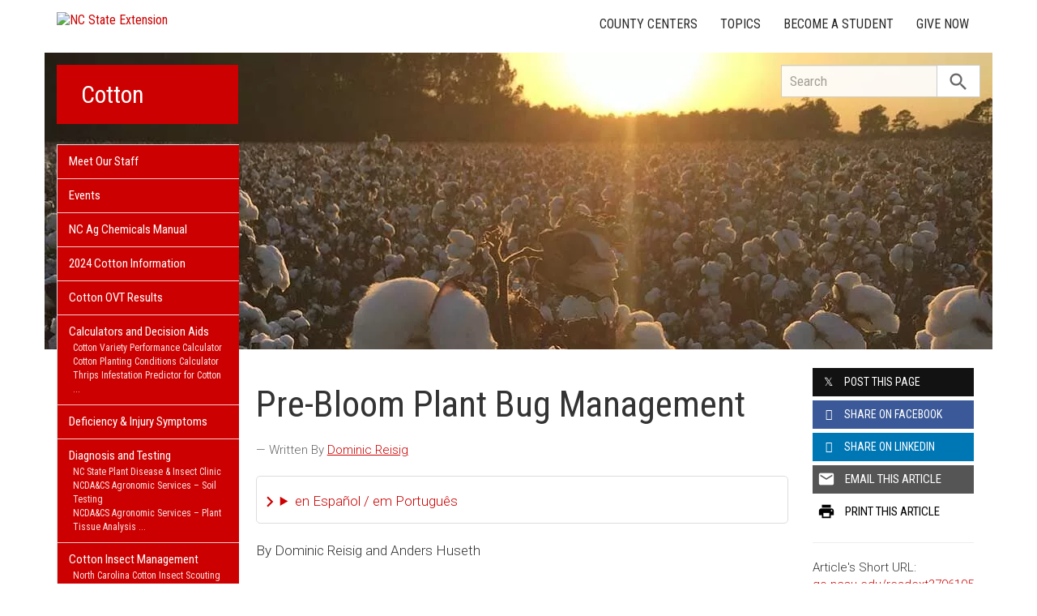

--- FILE ---
content_type: text/javascript;charset=UTF-8
request_url: https://ncextension.activehosted.com/f/embed.php?id=35
body_size: 9717
content:
window.cfields = [];
window._show_thank_you = function(id, message, trackcmp_url, email) {
    var form = document.getElementById('_form_' + id + '_'), thank_you = form.querySelector('._form-thank-you');
    form.querySelector('._form-content').style.display = 'none';
    thank_you.innerHTML = message;
    thank_you.style.display = 'block';
    const vgoAlias = typeof visitorGlobalObjectAlias === 'undefined' ? 'vgo' : visitorGlobalObjectAlias;
    var visitorObject = window[vgoAlias];
    if (email && typeof visitorObject !== 'undefined') {
        visitorObject('setEmail', email);
        visitorObject('update');
    } else if (typeof(trackcmp_url) != 'undefined' && trackcmp_url) {
        // Site tracking URL to use after inline form submission.
        _load_script(trackcmp_url);
    }
    if (typeof window._form_callback !== 'undefined') window._form_callback(id);
    thank_you.setAttribute('tabindex', '-1');
    thank_you.focus();
};
window._show_unsubscribe = function(id, message, trackcmp_url, email) {
    var form = document.getElementById('_form_' + id + '_'), unsub = form.querySelector('._form-thank-you');
    var branding = form.querySelector('._form-branding');
    if (branding) {
        branding.style.display = 'none';
    }
    form.querySelector('._form-content').style.display = 'none';
    unsub.style.display = 'block';
    form.insertAdjacentHTML('afterend', message)
    const vgoAlias = typeof visitorGlobalObjectAlias === 'undefined' ? 'vgo' : visitorGlobalObjectAlias;
    var visitorObject = window[vgoAlias];
    if (email && typeof visitorObject !== 'undefined') {
        visitorObject('setEmail', email);
        visitorObject('update');
    } else if (typeof(trackcmp_url) != 'undefined' && trackcmp_url) {
        // Site tracking URL to use after inline form submission.
        _load_script(trackcmp_url);
    }
    if (typeof window._form_callback !== 'undefined') window._form_callback(id);
};
window._show_error = function(id, message, html) {
    var form = document.getElementById('_form_' + id + '_'),
        err = document.createElement('div'),
        button = form.querySelector('button[type="submit"]'),
        old_error = form.querySelector('._form_error');
    if (old_error) old_error.parentNode.removeChild(old_error);
    err.innerHTML = message;
    err.className = '_error-inner _form_error _no_arrow';
    var wrapper = document.createElement('div');
    wrapper.className = '_form-inner _show_be_error';
    wrapper.appendChild(err);
    button.parentNode.insertBefore(wrapper, button);
    var submitButton = form.querySelector('[id^="_form"][id$="_submit"]');
    submitButton.disabled = false;
    submitButton.classList.remove('processing');
    if (html) {
        var div = document.createElement('div');
        div.className = '_error-html';
        div.innerHTML = html;
        err.appendChild(div);
    }
};
window._show_pc_confirmation = function(id, header, detail, show, email) {
    var form = document.getElementById('_form_' + id + '_'), pc_confirmation = form.querySelector('._form-pc-confirmation');
    if (pc_confirmation.style.display === 'none') {
        form.querySelector('._form-content').style.display = 'none';
        pc_confirmation.innerHTML = "<div class='_form-title'>" + header + "</div>" + "<p>" + detail + "</p>" +
        "<button class='_submit' id='hideButton'>Manage preferences</button>";
        pc_confirmation.style.display = 'block';
        var mp = document.querySelector('input[name="mp"]');
        mp.value = '0';
    } else {
        form.querySelector('._form-content').style.display = 'inline';
        pc_confirmation.style.display = 'none';
    }

    var hideButton = document.getElementById('hideButton');
    // Add event listener to the button
    hideButton.addEventListener('click', function() {
        var submitButton = document.querySelector('#_form_35_submit');
        submitButton.disabled = false;
        submitButton.classList.remove('processing');
        var mp = document.querySelector('input[name="mp"]');
        mp.value = '1';
        const cacheBuster = new URL(window.location.href);
        cacheBuster.searchParams.set('v', new Date().getTime());
        window.location.href = cacheBuster.toString();
    });

    const vgoAlias = typeof visitorGlobalObjectAlias === 'undefined' ? 'vgo' : visitorGlobalObjectAlias;
    var visitorObject = window[vgoAlias];
    if (email && typeof visitorObject !== 'undefined') {
        visitorObject('setEmail', email);
        visitorObject('update');
    } else if (typeof(trackcmp_url) != 'undefined' && trackcmp_url) {
        // Site tracking URL to use after inline form submission.
        _load_script(trackcmp_url);
    }
    if (typeof window._form_callback !== 'undefined') window._form_callback(id);
};
window._load_script = function(url, callback, isSubmit) {
    var head = document.querySelector('head'), script = document.createElement('script'), r = false;
    var submitButton = document.querySelector('#_form_35_submit');
    script.charset = 'utf-8';
    script.src = url;
    if (callback) {
        script.onload = script.onreadystatechange = function() {
            if (!r && (!this.readyState || this.readyState == 'complete')) {
                r = true;
                callback();
            }
        };
    }
    script.onerror = function() {
        if (isSubmit) {
            if (script.src.length > 10000) {
                _show_error("696EFB8F71772", "Sorry, your submission failed. Please shorten your responses and try again.");
            } else {
                _show_error("696EFB8F71772", "Sorry, your submission failed. Please try again.");
            }
            submitButton.disabled = false;
            submitButton.classList.remove('processing');
        }
    }

    head.appendChild(script);
};
(function() {
    var iti;
    if (window.location.search.search("excludeform") !== -1) return false;
    var getCookie = function(name) {
        var match = document.cookie.match(new RegExp('(^|; )' + name + '=([^;]+)'));
        return match ? match[2] : localStorage.getItem(name);
    }
    var setCookie = function(name, value) {
        var now = new Date();
        var time = now.getTime();
        var expireTime = time + 1000 * 60 * 60 * 24 * 365;
        now.setTime(expireTime);
        document.cookie = name + '=' + value + '; expires=' + now + ';path=/; Secure; SameSite=Lax;';
        localStorage.setItem(name, value);
    }
    var addEvent = function(element, event, func) {
        if (element.addEventListener) {
            element.addEventListener(event, func);
        } else {
            var oldFunc = element['on' + event];
            element['on' + event] = function() {
                oldFunc.apply(this, arguments);
                func.apply(this, arguments);
            };
        }
    }
    var _removed = false;
    var _form_output = '\<style\>@import url(https:\/\/fonts.bunny.net\/css?family=ibm-plex-sans:400,600);\<\/style\>\<style\>\n#_form_696EFB8F71772_{font-size:14px;line-height:1.6;font-family:arial, helvetica, sans-serif;margin:0}._form_hide{display:none;visibility:hidden}._form_show{display:block;visibility:visible}#_form_696EFB8F71772_._form-top{top:0}#_form_696EFB8F71772_._form-bottom{bottom:0}#_form_696EFB8F71772_._form-left{left:0}#_form_696EFB8F71772_._form-right{right:0}#_form_696EFB8F71772_ input[type=\"text\"],#_form_696EFB8F71772_ input[type=\"tel\"],#_form_696EFB8F71772_ input[type=\"date\"],#_form_696EFB8F71772_ textarea{padding:6px;height:auto;border:#979797 1px solid;border-radius:4px;color:#000 !important;font-size:14px;-webkit-box-sizing:border-box;-moz-box-sizing:border-box;box-sizing:border-box}#_form_696EFB8F71772_ textarea{resize:none}#_form_696EFB8F71772_ ._submit{-webkit-appearance:none;cursor:pointer;font-family:arial, sans-serif;font-size:14px;text-align:center;background:#CC0000 !important;border:0 !important;color:#FFFFFF !important;padding:12px !important}#_form_696EFB8F71772_ ._submit:disabled{cursor:not-allowed;opacity:0.4}#_form_696EFB8F71772_ ._submit.processing{position:relative}#_form_696EFB8F71772_ ._submit.processing::before{content:\"\";width:1em;height:1em;position:absolute;z-index:1;top:50%;left:50%;border:double 3px transparent;border-radius:50%;background-image:linear-gradient(#CC0000, #CC0000), conic-gradient(#CC0000, #FFFFFF);background-origin:border-box;background-clip:content-box, border-box;animation:1200ms ease 0s infinite normal none running _spin}#_form_696EFB8F71772_ ._submit.processing::after{content:\"\";position:absolute;top:0;bottom:0;left:0;right:0}@keyframes _spin{0%{transform:translate(-50%, -50%) rotate(90deg)}100%{transform:translate(-50%, -50%) rotate(450deg)}}#_form_696EFB8F71772_ ._close-icon{cursor:pointer;background-image:url(\"https:\/\/d226aj4ao1t61q.cloudfront.net\/esfkyjh1u_forms-close-dark.png\");background-repeat:no-repeat;background-size:14.2px 14.2px;position:absolute;display:block;top:11px;right:9px;overflow:hidden;width:16.2px;height:16.2px}#_form_696EFB8F71772_ ._close-icon:before{position:relative}#_form_696EFB8F71772_ ._form-body{margin-bottom:30px}#_form_696EFB8F71772_ ._form-image-left{width:150px;float:left}#_form_696EFB8F71772_ ._form-content-right{margin-left:164px}#_form_696EFB8F71772_ ._form-branding{color:#fff;font-size:10px;clear:both;text-align:left;margin-top:30px;font-weight:100}#_form_696EFB8F71772_ ._form-branding ._logo{display:block;width:130px;height:14px;margin-top:6px;background-image:url(\"https:\/\/d226aj4ao1t61q.cloudfront.net\/hh9ujqgv5_aclogo_li.png\");background-size:130px auto;background-repeat:no-repeat}#_form_696EFB8F71772_ .form-sr-only{position:absolute;width:1px;height:1px;padding:0;margin:-1px;overflow:hidden;clip:rect(0, 0, 0, 0);border:0}#_form_696EFB8F71772_ ._form-label,#_form_696EFB8F71772_ ._form_element ._form-label{font-weight:bold;margin-bottom:5px;display:block}#_form_696EFB8F71772_._dark ._form-branding{color:#333}#_form_696EFB8F71772_._dark ._form-branding ._logo{background-image:url(\"https:\/\/d226aj4ao1t61q.cloudfront.net\/jftq2c8s_aclogo_dk.png\")}#_form_696EFB8F71772_ ._form_element{position:relative;margin-bottom:10px;font-size:0;max-width:100%}#_form_696EFB8F71772_ ._form_element *{font-size:14px}#_form_696EFB8F71772_ ._form_element._clear{clear:both;width:100%;float:none}#_form_696EFB8F71772_ ._form_element._clear:after{clear:left}#_form_696EFB8F71772_ ._form_element input[type=\"text\"],#_form_696EFB8F71772_ ._form_element input[type=\"date\"],#_form_696EFB8F71772_ ._form_element select,#_form_696EFB8F71772_ ._form_element textarea:not(.g-recaptcha-response){display:block;width:100%;-webkit-box-sizing:border-box;-moz-box-sizing:border-box;box-sizing:border-box;font-family:inherit}#_form_696EFB8F71772_ ._field-wrapper{position:relative}#_form_696EFB8F71772_ ._inline-style{float:left}#_form_696EFB8F71772_ ._inline-style input[type=\"text\"]{width:150px}#_form_696EFB8F71772_ ._inline-style:not(._clear){margin-right:20px}#_form_696EFB8F71772_ ._form_element img._form-image{max-width:100%}#_form_696EFB8F71772_ ._form_element ._form-fieldset{border:0;padding:0.01em 0 0 0;margin:0;min-width:0}#_form_696EFB8F71772_ ._clear-element{clear:left}#_form_696EFB8F71772_ ._full_width{width:100%}#_form_696EFB8F71772_ ._form_full_field{display:block;width:100%;margin-bottom:10px}#_form_696EFB8F71772_ input[type=\"text\"]._has_error,#_form_696EFB8F71772_ textarea._has_error{border:#F37C7B 1px solid}#_form_696EFB8F71772_ input[type=\"checkbox\"]._has_error{outline:#F37C7B 1px solid}#_form_696EFB8F71772_ ._show_be_error{float:left}#_form_696EFB8F71772_ ._error{display:block;position:absolute;font-size:14px;z-index:10000001}#_form_696EFB8F71772_ ._error._above{padding-bottom:4px;bottom:39px;right:0}#_form_696EFB8F71772_ ._error._below{padding-top:8px;top:100%;right:0}#_form_696EFB8F71772_ ._error._above ._error-arrow{bottom:-4px;right:15px;border-left:8px solid transparent;border-right:8px solid transparent;border-top:8px solid #FFDDDD}#_form_696EFB8F71772_ ._error._below ._error-arrow{top:0;right:15px;border-left:8px solid transparent;border-right:8px solid transparent;border-bottom:8px solid #FFDDDD}#_form_696EFB8F71772_ ._error-inner{padding:12px 12px 12px 36px;background-color:#FFDDDD;background-image:url(\"data:image\/svg+xml,%3Csvg width=\'16\' height=\'16\' viewBox=\'0 0 16 16\' fill=\'none\' xmlns=\'http:\/\/www.w3.org\/2000\/svg\'%3E%3Cpath fill-rule=\'evenodd\' clip-rule=\'evenodd\' d=\'M16 8C16 12.4183 12.4183 16 8 16C3.58172 16 0 12.4183 0 8C0 3.58172 3.58172 0 8 0C12.4183 0 16 3.58172 16 8ZM9 3V9H7V3H9ZM9 13V11H7V13H9Z\' fill=\'%23CA0000\'\/%3E%3C\/svg%3E\");background-repeat:no-repeat;background-position:12px center;font-size:14px;font-family:arial, sans-serif;font-weight:600;line-height:16px;color:#000;text-align:center;text-decoration:none;-webkit-border-radius:4px;-moz-border-radius:4px;border-radius:4px;box-shadow:0 1px 4px rgba(31, 33, 41, 0.298295)}@media only screen and (max-width:319px){#_form_696EFB8F71772_ ._error-inner{padding:7px 7px 7px 25px;font-size:12px;line-height:12px;background-position:4px center;max-width:100px;white-space:nowrap;overflow:hidden;text-overflow:ellipsis}}#_form_696EFB8F71772_ ._error-inner._form_error{margin-bottom:5px;text-align:left}#_form_696EFB8F71772_ ._button-wrapper ._error-inner._form_error{position:static}#_form_696EFB8F71772_ ._error-inner._no_arrow{margin-bottom:10px}#_form_696EFB8F71772_ ._error-arrow{position:absolute;width:0;height:0}#_form_696EFB8F71772_ ._error-html{margin-bottom:10px}.pika-single{z-index:10000001 !important}#_form_696EFB8F71772_ input[type=\"text\"].datetime_date{width:69%;display:inline}#_form_696EFB8F71772_ select.datetime_time{width:29%;display:inline;height:32px}#_form_696EFB8F71772_ input[type=\"date\"].datetime_date{width:69%;display:inline-flex}#_form_696EFB8F71772_ input[type=\"time\"].datetime_time{width:29%;display:inline-flex}@media (min-width:320px) and (max-width:667px){::-webkit-scrollbar{display:none}#_form_696EFB8F71772_{margin:0;width:100%;min-width:100%;max-width:100%;box-sizing:border-box}#_form_696EFB8F71772_ *{-webkit-box-sizing:border-box;-moz-box-sizing:border-box;box-sizing:border-box;font-size:1em}#_form_696EFB8F71772_ ._form-content{margin:0;width:100%}#_form_696EFB8F71772_ ._form-inner{display:block;min-width:100%}#_form_696EFB8F71772_ ._form-title,#_form_696EFB8F71772_ ._inline-style{margin-top:0;margin-right:0;margin-left:0}#_form_696EFB8F71772_ ._form-title{font-size:1.2em}#_form_696EFB8F71772_ ._form_element{margin:0 0 20px;padding:0;width:100%}#_form_696EFB8F71772_ ._form-element,#_form_696EFB8F71772_ ._inline-style,#_form_696EFB8F71772_ input[type=\"text\"],#_form_696EFB8F71772_ label,#_form_696EFB8F71772_ p,#_form_696EFB8F71772_ textarea:not(.g-recaptcha-response){float:none;display:block;width:100%}#_form_696EFB8F71772_ ._row._checkbox-radio label{display:inline}#_form_696EFB8F71772_ ._row,#_form_696EFB8F71772_ p,#_form_696EFB8F71772_ label{margin-bottom:0.7em;width:100%}#_form_696EFB8F71772_ ._row input[type=\"checkbox\"],#_form_696EFB8F71772_ ._row input[type=\"radio\"]{margin:0 !important;vertical-align:middle !important}#_form_696EFB8F71772_ ._row input[type=\"checkbox\"]+span label{display:inline}#_form_696EFB8F71772_ ._row span label{margin:0 !important;width:initial !important;vertical-align:middle !important}#_form_696EFB8F71772_ ._form-image{max-width:100%;height:auto !important}#_form_696EFB8F71772_ input[type=\"text\"]{padding-left:10px;padding-right:10px;font-size:16px;line-height:1.3em;-webkit-appearance:none}#_form_696EFB8F71772_ input[type=\"radio\"],#_form_696EFB8F71772_ input[type=\"checkbox\"]{display:inline-block;width:1.3em;height:1.3em;font-size:1em;margin:0 0.3em 0 0;vertical-align:baseline}#_form_696EFB8F71772_ button[type=\"submit\"]{padding:20px;font-size:1.5em}#_form_696EFB8F71772_ ._inline-style{margin:20px 0 0 !important}#_form_696EFB8F71772_ ._inline-style input[type=\"text\"]{width:100%}}#_form_696EFB8F71772_ .sms_consent_checkbox{position:relative;width:100%;display:flex;align-items:flex-start;padding:20px 0}#_form_696EFB8F71772_ .sms_consent_checkbox input[type=\"checkbox\"]{float:left;margin:5px 10px 10px 0}#_form_696EFB8F71772_ .sms_consent_checkbox .sms_consent_message{display:inline;float:left;text-align:left;margin-bottom:10px;font-size:14px;color:#7D8799}#_form_696EFB8F71772_ .sms_consent_checkbox .sms_consent_message.sms_consent_mini{width:90%}#_form_696EFB8F71772_ .sms_consent_checkbox ._error._above{right:auto;bottom:0}#_form_696EFB8F71772_ .sms_consent_checkbox ._error._above ._error-arrow{right:auto;left:5px}@media (min-width:320px) and (max-width:667px){#_form_696EFB8F71772_ .sms_consent_checkbox ._error._above{top:-30px;left:0;bottom:auto}}#_form_696EFB8F71772_ .field-required{color:#FF0000}#_form_696EFB8F71772_{position:relative;text-align:left;margin:25px auto 0;padding:20px;-webkit-box-sizing:border-box;-moz-box-sizing:border-box;box-sizing:border-box;background:#FFFFFF !important;border:0;max-width:500px;-moz-border-radius:0px !important;-webkit-border-radius:0px !important;border-radius:0px !important;color:#000000}#_form_696EFB8F71772_ ._show_be_error{min-width:100%}#_form_696EFB8F71772_._inline-form,#_form_696EFB8F71772_._inline-form ._form-content{font-family:\"IBM Plex Sans\", Helvetica, sans-serif}#_form_696EFB8F71772_._inline-form ._row span:not(.field-required),#_form_696EFB8F71772_._inline-form ._row label{font-family:\"IBM Plex Sans\", Helvetica, sans-serif;font-size:14px;font-weight:400;line-height:1.6em}#_form_696EFB8F71772__inlineform input[type=\"text\"],#_form_696EFB8F71772__inlineform input[type=\"date\"],#_form_696EFB8F71772__inlineform input[type=\"tel\"],#_form_696EFB8F71772__inlineform select,#_form_696EFB8F71772__inlineform textarea:not(.g-recaptcha-response){font-family:\"IBM Plex Sans\", Helvetica, sans-serif;font-size:14px;font-weight:400;font-color:#000000;line-height:1.6em}#_form_696EFB8F71772_._inline-form ._html-code *:not(h1, h2, h3, h4, h5, h6),#_form_696EFB8F71772_._inline-form .sms_consent_message,#_form_696EFB8F71772_._inline-form ._form-thank-you{font-family:\"IBM Plex Sans\", Helvetica, sans-serif}#_form_696EFB8F71772_._inline-form ._form-label,#_form_696EFB8F71772_._inline-form ._form-emailidentifier,#_form_696EFB8F71772_._inline-form ._form-checkbox-option-label{font-family:\"IBM Plex Sans\", Helvetica, sans-serif;font-size:14px;font-weight:700;line-height:1.6em}#_form_696EFB8F71772_._inline-form ._submit{margin-top:12px;font-family:\"IBM Plex Sans\", Helvetica, sans-serif}#_form_696EFB8F71772_._inline-form ._html-code h1,#_form_696EFB8F71772_._inline-form ._html-code h2,#_form_696EFB8F71772_._inline-form ._html-code h3,#_form_696EFB8F71772_._inline-form ._html-code h4,#_form_696EFB8F71772_._inline-form ._html-code h5,#_form_696EFB8F71772_._inline-form ._html-code h6,#_form_696EFB8F71772_._inline-form ._form-title{font-size:22px;line-height:normal;font-weight:600;margin-bottom:0;display:block}#_form_696EFB8F71772_._inline-form ._form-branding{font-family:\"IBM Plex Sans\", Helvetica, sans-serif;font-size:13px;font-weight:100;font-style:normal;text-decoration:none}#_form_696EFB8F71772_:before,#_form_696EFB8F71772_:after{content:\" \";display:table}#_form_696EFB8F71772_:after{clear:both}#_form_696EFB8F71772_._inline-style{width:auto;display:inline-block}#_form_696EFB8F71772_._inline-style input[type=\"text\"],#_form_696EFB8F71772_._inline-style input[type=\"date\"]{padding:10px 12px}#_form_696EFB8F71772_._inline-style button._inline-style{position:relative;top:27px}#_form_696EFB8F71772_._inline-style p{margin:0}#_form_696EFB8F71772_._inline-style ._button-wrapper{position:relative;margin:16px 12.5px 0 20px}#_form_696EFB8F71772_._inline-style ._button-wrapper:not(._clear){margin:0}#_form_696EFB8F71772_ ._form-thank-you{position:relative;left:0;right:0;text-align:center;font-size:18px}#_form_696EFB8F71772_ ._form-pc-confirmation ._submit{margin-top:16px}@media (min-width:320px) and (max-width:667px){#_form_696EFB8F71772_._inline-form._inline-style ._inline-style._button-wrapper{margin-top:20px !important;margin-left:0 !important}}#_form_696EFB8F71772_ .iti{width:100%}#_form_696EFB8F71772_ .iti.iti--allow-dropdown.iti--separate-dial-code{width:100%}#_form_696EFB8F71772_ .iti input{width:100%;border:#979797 1px solid;border-radius:4px}#_form_696EFB8F71772_ .iti--separate-dial-code .iti__selected-flag{background-color:#FFFFFF;border-radius:4px}#_form_696EFB8F71772_ .iti--separate-dial-code .iti__selected-flag:hover{background-color:rgba(0, 0, 0, 0.05)}#_form_696EFB8F71772_ .iti__country-list{border-radius:4px;margin-top:4px;min-width:460px}#_form_696EFB8F71772_ .iti__country-list--dropup{margin-bottom:4px}#_form_696EFB8F71772_ .phone-error-hidden{display:none}#_form_696EFB8F71772_ .phone-error{color:#E40E49}#_form_696EFB8F71772_ .phone-input-error{border:1px solid #E40E49 !important}#_form_696EFB8F71772_._inline-form ._form-content ._form-list-subscriptions-field fieldset{margin:0;margin-bottom:1.1428571429em;border:none;padding:0}#_form_696EFB8F71772_._inline-form ._form-content ._form-list-subscriptions-field fieldset:last-child{margin-bottom:0}#_form_696EFB8F71772_._inline-form ._form-content ._form-list-subscriptions-field legend{margin-bottom:1.1428571429em}#_form_696EFB8F71772_._inline-form ._form-content ._form-list-subscriptions-field label{display:flex;align-items:flex-start;justify-content:flex-start;margin-bottom:0.8571428571em}#_form_696EFB8F71772_._inline-form ._form-content ._form-list-subscriptions-field label:last-child{margin-bottom:0}#_form_696EFB8F71772_._inline-form ._form-content ._form-list-subscriptions-field input{margin:0;margin-right:8px}#_form_696EFB8F71772_._inline-form ._form-content ._form-list-subscriptions-field ._form-checkbox-option-label{display:block;font-weight:400;margin-top:-4px}#_form_696EFB8F71772_._inline-form ._form-content ._form-list-subscriptions-field ._form-checkbox-option-label-with-description{display:block;font-weight:700;margin-top:-4px}#_form_696EFB8F71772_._inline-form ._form-content ._form-list-subscriptions-field ._form-checkbox-option-description{margin:0;font-size:0.8571428571em}#_form_696EFB8F71772_._inline-form ._form-content ._form-list-subscriptions-field ._form-subscriptions-unsubscribe-all-description{line-height:normal;margin-top:-2px}\n\<\/style\>\n\<form method=\"POST\" action=\"https://ncextension.activehosted.com\/proc.php\" id=\"_form_696EFB8F71772_\" class=\"_form _form_35 _inline-form  _dark\" novalidate data-styles-version=\"5\"\>\n    \<input type=\"hidden\" name=\"u\" value=\"696EFB8F71772\" \/\>\n    \<input type=\"hidden\" name=\"f\" value=\"35\" \/\>\n    \<input type=\"hidden\" name=\"s\" \/\>\n    \<input type=\"hidden\" name=\"c\" value=\"0\" \/\>\n    \<input type=\"hidden\" name=\"m\" value=\"0\" \/\>\n    \<input type=\"hidden\" name=\"act\" value=\"sub\" \/\>\n    \<input type=\"hidden\" name=\"v\" value=\"2\" \/\>\n    \<input type=\"hidden\" name=\"or\" value=\"c8d31304-a8a4-4248-8ab8-230943d4dfdf\" \/\>\n    \<div class=\"_form-content\"\>\n                            \<div class=\"_form_element _x98062931 _full_width _clear\" \>\n                            \<h2 class=\"_form-title\"\>Subscribe for Email Updates\<\/h2\>\n                    \<\/div\>\n                            \<div class=\"_form_element _x07866010 _full_width _clear\" \>\n                            \<div class=\"_html-code\"\>\<p\>Receive e-mail updates when new content is posted on this site!\<\/p\>\<\/div\>\n                    \<\/div\>\n                            \<div class=\"_form_element _x65749490 _full_width \" \>\n                            \<label for=\"email\" class=\"_form-label\"\>\n                                            Email\<span class=\"field-required\"\>*\<\/span\>                                    \<\/label\>\n                \<div class=\"_field-wrapper\"\>\n                    \<input type=\"text\" id=\"email\" name=\"email\" placeholder=\"Type your email\" required\/\>\n                \<\/div\>\n                    \<\/div\>\n            \n                                    \<div class=\"_button-wrapper _full_width\"\>\n                \<button id=\"_form_35_submit\" class=\"_submit\" type=\"submit\"\>Submit\<\/button\>\n            \<\/div\>\n                \<div class=\"_clear-element\"\>\<\/div\>\n    \<\/div\>\n    \<div class=\"_form-thank-you\" style=\"display:none;\"\>\<\/div\>\n    \<\/form\>\n';
            var _form_element = null, _form_elements = document.querySelectorAll('._form_35');
        for (var fe = 0; fe < _form_elements.length; fe++) {
            _form_element = _form_elements[fe];
            if (_form_element.innerHTML.trim() === '') break;
            _form_element = null;
        }
        if (!_form_element) {
            _form_element = document.createElement('div');
            if (!document.body) { document.firstChild.appendChild(document.createElement('body')); }
            document.body.appendChild(_form_element);
        }
        _form_element.innerHTML = _form_output;
        var form_to_submit = document.getElementById('_form_696EFB8F71772_');
    var allInputs = form_to_submit.querySelectorAll('input, select, textarea'), tooltips = [], submitted = false;

    var getUrlParam = function(name) {
        if (name.toLowerCase() !== 'email') {
            var params = new URLSearchParams(window.location.search);
            return params.get(name) || false;
        }
        // email is a special case because a plus is valid in the email address
        var qString = window.location.search;
        if (!qString) {
            return false;
        }
        var parameters = qString.substr(1).split('&');
        for (var i = 0; i < parameters.length; i++) {
            var parameter = parameters[i].split('=');
            if (parameter[0].toLowerCase() === 'email') {
                return parameter[1] === undefined ? true : decodeURIComponent(parameter[1]);
            }
        }
        return false;
    };

    var acctDateFormat = "%m/%d/%Y";
    var getNormalizedDate = function(date, acctFormat) {
        var decodedDate = decodeURIComponent(date);
        if (acctFormat && acctFormat.match(/(%d|%e).*%m/gi) !== null) {
            return decodedDate.replace(/(\d{2}).*(\d{2}).*(\d{4})/g, '$3-$2-$1');
        } else if (Date.parse(decodedDate)) {
            var dateObj = new Date(decodedDate);
            var year = dateObj.getFullYear();
            var month = dateObj.getMonth() + 1;
            var day = dateObj.getDate();
            return `${year}-${month < 10 ? `0${month}` : month}-${day < 10 ? `0${day}` : day}`;
        }
        return false;
    };

    var getNormalizedTime = function(time) {
        var hour, minutes;
        var decodedTime = decodeURIComponent(time);
        var timeParts = Array.from(decodedTime.matchAll(/(\d{1,2}):(\d{1,2})\W*([AaPp][Mm])?/gm))[0];
        if (timeParts[3]) { // 12 hour format
            var isPM = timeParts[3].toLowerCase() === 'pm';
            if (isPM) {
                hour = parseInt(timeParts[1]) === 12 ? '12' : `${parseInt(timeParts[1]) + 12}`;
            } else {
                hour = parseInt(timeParts[1]) === 12 ? '0' : timeParts[1];
            }
        } else { // 24 hour format
            hour = timeParts[1];
        }
        var normalizedHour = parseInt(hour) < 10 ? `0${parseInt(hour)}` : hour;
        var minutes = timeParts[2];
        return `${normalizedHour}:${minutes}`;
    };

    for (var i = 0; i < allInputs.length; i++) {
        var regexStr = "field\\[(\\d+)\\]";
        var results = new RegExp(regexStr).exec(allInputs[i].name);
        if (results != undefined) {
            allInputs[i].dataset.name = allInputs[i].name.match(/\[time\]$/)
                ? `${window.cfields[results[1]]}_time`
                : window.cfields[results[1]];
        } else {
            allInputs[i].dataset.name = allInputs[i].name;
        }
        var fieldVal = getUrlParam(allInputs[i].dataset.name);

        if (fieldVal) {
            if (allInputs[i].dataset.autofill === "false") {
                continue;
            }
            if (allInputs[i].type == "radio" || allInputs[i].type == "checkbox") {
                if (allInputs[i].value == fieldVal) {
                    allInputs[i].checked = true;
                }
            } else if (allInputs[i].type == "date") {
                allInputs[i].value = getNormalizedDate(fieldVal, acctDateFormat);
            } else if (allInputs[i].type == "time") {
                allInputs[i].value = getNormalizedTime(fieldVal);
            } else {
                allInputs[i].value = fieldVal;
            }
        }
    }

    var remove_tooltips = function() {
        for (var i = 0; i < tooltips.length; i++) {
            tooltips[i].tip.parentNode.removeChild(tooltips[i].tip);
        }
        tooltips = [];
    };
    var remove_tooltip = function(elem) {
        for (var i = 0; i < tooltips.length; i++) {
            if (tooltips[i].elem === elem) {
                tooltips[i].tip.parentNode.removeChild(tooltips[i].tip);
                tooltips.splice(i, 1);
                return;
            }
        }
    };
    var create_tooltip = function(elem, text) {
        var tooltip = document.createElement('div'),
            arrow = document.createElement('div'),
            inner = document.createElement('div'), new_tooltip = {};
        tooltip.id = `${elem.id}-error`;
        tooltip.setAttribute('role', 'alert')
        if (elem.type != 'radio' && (elem.type != 'checkbox' || elem.name === 'sms_consent')) {
            tooltip.className = '_error';
            arrow.className = '_error-arrow';
            inner.className = '_error-inner';
            inner.innerHTML = text;
            tooltip.appendChild(arrow);
            tooltip.appendChild(inner);
            elem.parentNode.appendChild(tooltip);
        } else {
            tooltip.className = '_error-inner _no_arrow';
            tooltip.innerHTML = text;
            elem.parentNode.insertBefore(tooltip, elem);
            new_tooltip.no_arrow = true;
        }
        new_tooltip.tip = tooltip;
        new_tooltip.elem = elem;
        tooltips.push(new_tooltip);
        return new_tooltip;
    };
    var resize_tooltip = function(tooltip) {
        var rect = tooltip.elem.getBoundingClientRect();
        var doc = document.documentElement,
            scrollPosition = rect.top - ((window.pageYOffset || doc.scrollTop)  - (doc.clientTop || 0));
        if (scrollPosition < 40) {
            tooltip.tip.className = tooltip.tip.className.replace(/ ?(_above|_below) ?/g, '') + ' _below';
        } else {
            tooltip.tip.className = tooltip.tip.className.replace(/ ?(_above|_below) ?/g, '') + ' _above';
        }
    };
    var resize_tooltips = function() {
        if (_removed) return;
        for (var i = 0; i < tooltips.length; i++) {
            if (!tooltips[i].no_arrow) resize_tooltip(tooltips[i]);
        }
    };
    var validate_field = function(elem, remove) {
        var tooltip = null, value = elem.value, no_error = true;
        remove ? remove_tooltip(elem) : false;
        elem.removeAttribute('aria-invalid');
        elem.removeAttribute('aria-describedby');
        if (elem.type != 'checkbox') elem.className = elem.className.replace(/ ?_has_error ?/g, '');
        if (elem.getAttribute('required') !== null) {
            if (elem.type == 'radio' || (elem.type == 'checkbox' && /any/.test(elem.className))) {
                var elems = form_to_submit.elements[elem.name];
                if (!(elems instanceof NodeList || elems instanceof HTMLCollection) || elems.length <= 1) {
                    no_error = elem.checked;
                }
                else {
                    no_error = false;
                    for (var i = 0; i < elems.length; i++) {
                        if (elems[i].checked) no_error = true;
                    }
                }
                if (!no_error) {
                    tooltip = create_tooltip(elem, "Please select an option.");
                }
            } else if (elem.type =='checkbox') {
                var elems = form_to_submit.elements[elem.name], found = false, err = [];
                no_error = true;
                for (var i = 0; i < elems.length; i++) {
                    if (elems[i].getAttribute('required') === null) continue;
                    if (!found && elems[i] !== elem) return true;
                    found = true;
                    elems[i].className = elems[i].className.replace(/ ?_has_error ?/g, '');
                    if (!elems[i].checked) {
                        no_error = false;
                        elems[i].className = elems[i].className + ' _has_error';
                        err.push("Checking %s is required".replace("%s", elems[i].value));
                    }
                }
                if (!no_error) {
                    tooltip = create_tooltip(elem, err.join('<br/>'));
                }
            } else if (elem.tagName == 'SELECT') {
                var selected = true;
                if (elem.multiple) {
                    selected = false;
                    for (var i = 0; i < elem.options.length; i++) {
                        if (elem.options[i].selected) {
                            selected = true;
                            break;
                        }
                    }
                } else {
                    for (var i = 0; i < elem.options.length; i++) {
                        if (elem.options[i].selected
                            && (!elem.options[i].value
                            || (elem.options[i].value.match(/\n/g)))
                        ) {
                            selected = false;
                        }
                    }
                }
                if (!selected) {
                    elem.className = elem.className + ' _has_error';
                    no_error = false;
                    tooltip = create_tooltip(elem, "Please select an option.");
                }
            } else if (value === undefined || value === null || value === '') {
                elem.className = elem.className + ' _has_error';
                no_error = false;
                tooltip = create_tooltip(elem, "This field is required.");
            }
        }
        if (no_error && elem.name == 'email') {
            if (!value.match(/^[\+_a-z0-9-'&=]+(\.[\+_a-z0-9-']+)*@[a-z0-9-]+(\.[a-z0-9-]+)*(\.[a-z]{2,})$/i)) {
                elem.className = elem.className + ' _has_error';
                no_error = false;
                tooltip = create_tooltip(elem, "Enter a valid email address.");
            }
        }
        if (no_error && (elem.id == 'phone')) {
            if (elem.value.trim() && typeof iti != 'undefined' && !iti.isValidNumber()) {
                elem.className = elem.className + ' _has_error';
                no_error = false;
                tooltip = create_tooltip(elem, "Enter a valid phone number.");
            }
        }
        if (no_error && /date_field/.test(elem.className)) {
            if (!value.match(/^\d\d\d\d-\d\d-\d\d$/)) {
                elem.className = elem.className + ' _has_error';
                no_error = false;
                tooltip = create_tooltip(elem, "Enter a valid date.");
            }
        }

        if (no_error && elem.name === 'sms_consent') {
            const phoneInput = document.getElementById('phone');
            const consentRequired = phoneInput.attributes.required || phoneInput.value.length > 0;
            const showError =  (consentRequired || !!elem.attributes.required) && !elem.checked;
            if (showError) {
                elem.className = elem.className + ' _has_error';
                no_error = false;
                tooltip = create_tooltip(elem, "Please check this box to continue");
            } else {
                elem.className = elem.className.replace(/ ?_has_error ?/g, '');
            }
        }
        tooltip ? resize_tooltip(tooltip) : false;
        if (!no_error && elem.hasAttribute('id')) {
            elem.setAttribute('aria-invalid', 'true');
            elem.setAttribute('aria-describedby', `${elem.id}-error`);
        }
        return no_error;
    };
    var needs_validate = function(el) {
        if(el.getAttribute('required') !== null){
            return true;
        }
        if((el.name === 'email' || el.id === 'phone' || el.id === 'sms_consent') && el.value !== ""){
            return true;
        }

        return false;
    };
    var validate_form = function(e) {
        var err = form_to_submit.querySelector('._form_error'), no_error = true;
        if (!submitted) {
            submitted = true;
            for (var i = 0, len = allInputs.length; i < len; i++) {
                var input = allInputs[i];
                if (needs_validate(input)) {
                    if (input.type == 'text' || input.type == 'number' || input.type == 'time' || input.type == 'tel') {
                        addEvent(input, 'blur', function() {
                            this.value = this.value.trim();
                            validate_field(this, true);
                        });
                        addEvent(input, 'input', function() {
                            validate_field(this, true);
                        });
                    } else if (input.type == 'radio' || input.type == 'checkbox') {
                        (function(el) {
                            function getElementsArray(name){
                                const value =  form_to_submit.elements[name];
                                if (Array.isArray(value)){
                                    return value;
                                }
                                return [value];
                            }
                            var radios = getElementsArray(el.name);
                            for (var i = 0; i < radios.length; i++) {
                                addEvent(radios[i], 'change', function() {
                                    validate_field(el, true);
                                });
                            }
                        })(input);
                    } else if (input.tagName == 'SELECT') {
                        addEvent(input, 'change', function() {
                            validate_field(this, true);
                        });
                    } else if (input.type == 'textarea'){
                        addEvent(input, 'input', function() {
                            validate_field(this, true);
                        });
                    }
                }
            }
        }
        remove_tooltips();
        for (var i = 0, len = allInputs.length; i < len; i++) {
            var elem = allInputs[i];
            if (needs_validate(elem)) {
                if (elem.tagName.toLowerCase() !== "select") {
                    elem.value = elem.value.trim();
                }
                validate_field(elem) ? true : no_error = false;
            }
        }
        if (!no_error && e) {
            e.preventDefault();
        }
        if (!no_error) {
            const firstFocusableError = form_to_submit.querySelector('._has_error:not([disabled])');
            if (firstFocusableError && typeof firstFocusableError.focus === 'function') {
                firstFocusableError.focus();
            }
        }
        resize_tooltips();
        return no_error;
    };
    addEvent(window, 'resize', resize_tooltips);
    addEvent(window, 'scroll', resize_tooltips);

    var _form_serialize = function(form){if(!form||form.nodeName!=="FORM"){return }var i,j,q=[];for(i=0;i<form.elements.length;i++){if(form.elements[i].name===""){continue}switch(form.elements[i].nodeName){case"INPUT":switch(form.elements[i].type){case"tel":q.push(form.elements[i].name+"="+encodeURIComponent(form.elements[i].previousSibling.querySelector('div.iti__selected-dial-code').innerText)+encodeURIComponent(" ")+encodeURIComponent(form.elements[i].value));break;case"text":case"number":case"date":case"time":case"hidden":case"password":case"button":case"reset":case"submit":q.push(form.elements[i].name+"="+encodeURIComponent(form.elements[i].value));break;case"checkbox":case"radio":if(form.elements[i].checked){q.push(form.elements[i].name+"="+encodeURIComponent(form.elements[i].value))}break;case"file":break}break;case"TEXTAREA":q.push(form.elements[i].name+"="+encodeURIComponent(form.elements[i].value));break;case"SELECT":switch(form.elements[i].type){case"select-one":q.push(form.elements[i].name+"="+encodeURIComponent(form.elements[i].value));break;case"select-multiple":for(j=0;j<form.elements[i].options.length;j++){if(form.elements[i].options[j].selected){q.push(form.elements[i].name+"="+encodeURIComponent(form.elements[i].options[j].value))}}break}break;case"BUTTON":switch(form.elements[i].type){case"reset":case"submit":case"button":q.push(form.elements[i].name+"="+encodeURIComponent(form.elements[i].value));break}break}}return q.join("&")};

    const formSupportsPost = false;
    var form_submit = function(e) {

        e.preventDefault();
        if (validate_form()) {
            if(form_to_submit.querySelector('input[name="phone"]') && typeof iti != 'undefined') {
                form_to_submit.querySelector('input[name="phone"]').value = iti.getNumber();
            }
            // use this trick to get the submit button & disable it using plain javascript
            var submitButton = e.target.querySelector('#_form_35_submit');
            submitButton.disabled = true;
            submitButton.classList.add('processing');
                    var serialized = _form_serialize(document.getElementById('_form_696EFB8F71772_')).replace(/%0A/g, '\\n');
            var err = form_to_submit.querySelector('._form_error');
            err ? err.parentNode.removeChild(err) : false;
            async function submitForm() {
                var formData = new FormData();
                const searchParams = new URLSearchParams(serialized);
                searchParams.forEach((value, key) => {
                    if (key !== 'hideButton') {
                        formData.append(key, value);
                    }
                });
                let request = {
                    headers: {
                        "Accept": "application/json"
                    },
                    body: formData,
                    method: "POST"
                };

                let pageUrlParams = new URLSearchParams(window.location.search);
                if (pageUrlParams.has('t')) {
                    request.headers.Authorization = 'Bearer ' + pageUrlParams.get('t');
                }
                const response = await fetch('https://ncextension.activehosted.com/proc.php?jsonp=true', request);

                return response.json();
            }
            if (formSupportsPost) {
                submitForm().then((data) => {
                    eval(data.js);
                }).catch(() => {
                    _show_error("696EFB8F71772", "Sorry, your submission failed. Please try again.");
                });
            } else {
                _load_script('https://ncextension.activehosted.com/proc.php?' + serialized + '&jsonp=true', null, true);
            }
        }
        return false;
    };
    addEvent(form_to_submit, 'submit', form_submit);
})();
